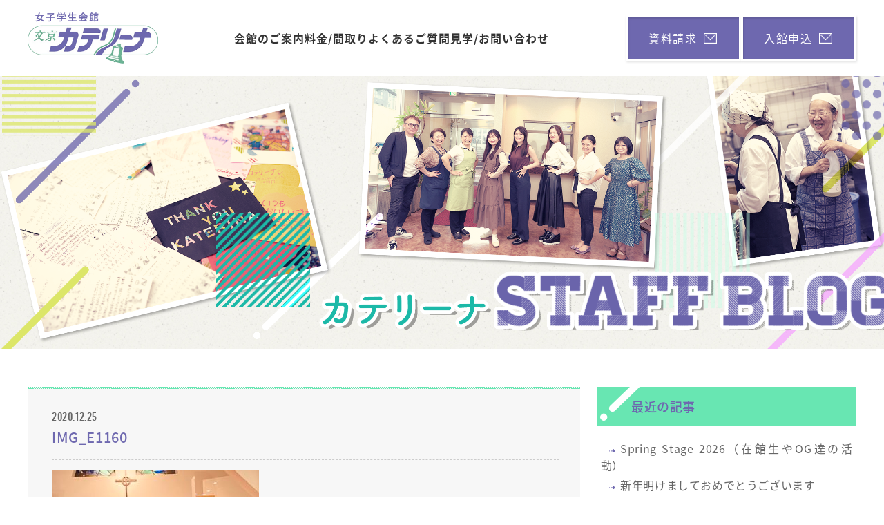

--- FILE ---
content_type: text/html; charset=UTF-8
request_url: https://www.katerina.gr.jp/blog/blog_director/%E3%83%9F%E3%83%8Bxmas%E4%BC%9A/attachment/img_e1160/
body_size: 5591
content:
<!doctype html>
<html>
<head>
<!-- Global site tag (gtag.js) - Google Analytics -->
<script async src="https://www.googletagmanager.com/gtag/js?id=G-XDTY881GV2"></script>
<script>
  window.dataLayer = window.dataLayer || [];
  function gtag(){dataLayer.push(arguments);}
  gtag('js', new Date());

  gtag('config', 'G-XDTY881GV2');
</script>
<meta charset="utf-8">
<meta http-equiv="X-UA-Compatible" content="IE=edge">
<meta name="viewport" content="width=device-width, initial-scale=1">
<title></title>

<!-- css -->
<link rel="stylesheet" href="https://www.katerina.gr.jp/wp-content/themes/katerina/css/base.css">
<link rel="stylesheet" href="https://use.fontawesome.com/releases/v5.3.1/css/all.css" integrity="sha384-mzrmE5qonljUremFsqc01SB46JvROS7bZs3IO2EmfFsd15uHvIt+Y8vEf7N7fWAU" crossorigin="anonymous">
<!-- /css -->

<!-- script -->
<script src="https://www.katerina.gr.jp/wp-content/themes/katerina/dist/jquery-3.3.1.min.js"></script>
<script src="https://www.katerina.gr.jp/wp-content/themes/katerina/dist/webfontloader.js"></script>
<script src="https://www.katerina.gr.jp/wp-content/themes/katerina/dist/jquery.easing.js"></script>
<script src="https://www.katerina.gr.jp/wp-content/themes/katerina/dist/jquery.matchHeight-min.js"></script>
<script src="https://www.katerina.gr.jp/wp-content/themes/katerina/dist/jquery.inview.min.js"></script>
<script src="https://www.katerina.gr.jp/wp-content/themes/katerina/js/main.js"></script>
<!-- /script -->

<link rel='dns-prefetch' href='//s.w.org' />
<link rel="alternate" type="application/rss+xml" title="文京カテリーナ &raquo; IMG_E1160 のコメントのフィード" href="https://www.katerina.gr.jp/blog/blog_director/%e3%83%9f%e3%83%8bxmas%e4%bc%9a/attachment/img_e1160/feed/" />
		<script type="text/javascript">
			window._wpemojiSettings = {"baseUrl":"https:\/\/s.w.org\/images\/core\/emoji\/11\/72x72\/","ext":".png","svgUrl":"https:\/\/s.w.org\/images\/core\/emoji\/11\/svg\/","svgExt":".svg","source":{"concatemoji":"https:\/\/www.katerina.gr.jp\/wp-includes\/js\/wp-emoji-release.min.js?ver=4.9.26"}};
			!function(e,a,t){var n,r,o,i=a.createElement("canvas"),p=i.getContext&&i.getContext("2d");function s(e,t){var a=String.fromCharCode;p.clearRect(0,0,i.width,i.height),p.fillText(a.apply(this,e),0,0);e=i.toDataURL();return p.clearRect(0,0,i.width,i.height),p.fillText(a.apply(this,t),0,0),e===i.toDataURL()}function c(e){var t=a.createElement("script");t.src=e,t.defer=t.type="text/javascript",a.getElementsByTagName("head")[0].appendChild(t)}for(o=Array("flag","emoji"),t.supports={everything:!0,everythingExceptFlag:!0},r=0;r<o.length;r++)t.supports[o[r]]=function(e){if(!p||!p.fillText)return!1;switch(p.textBaseline="top",p.font="600 32px Arial",e){case"flag":return s([55356,56826,55356,56819],[55356,56826,8203,55356,56819])?!1:!s([55356,57332,56128,56423,56128,56418,56128,56421,56128,56430,56128,56423,56128,56447],[55356,57332,8203,56128,56423,8203,56128,56418,8203,56128,56421,8203,56128,56430,8203,56128,56423,8203,56128,56447]);case"emoji":return!s([55358,56760,9792,65039],[55358,56760,8203,9792,65039])}return!1}(o[r]),t.supports.everything=t.supports.everything&&t.supports[o[r]],"flag"!==o[r]&&(t.supports.everythingExceptFlag=t.supports.everythingExceptFlag&&t.supports[o[r]]);t.supports.everythingExceptFlag=t.supports.everythingExceptFlag&&!t.supports.flag,t.DOMReady=!1,t.readyCallback=function(){t.DOMReady=!0},t.supports.everything||(n=function(){t.readyCallback()},a.addEventListener?(a.addEventListener("DOMContentLoaded",n,!1),e.addEventListener("load",n,!1)):(e.attachEvent("onload",n),a.attachEvent("onreadystatechange",function(){"complete"===a.readyState&&t.readyCallback()})),(n=t.source||{}).concatemoji?c(n.concatemoji):n.wpemoji&&n.twemoji&&(c(n.twemoji),c(n.wpemoji)))}(window,document,window._wpemojiSettings);
		</script>
		<style type="text/css">
img.wp-smiley,
img.emoji {
	display: inline !important;
	border: none !important;
	box-shadow: none !important;
	height: 1em !important;
	width: 1em !important;
	margin: 0 .07em !important;
	vertical-align: -0.1em !important;
	background: none !important;
	padding: 0 !important;
}
</style>
<link rel='https://api.w.org/' href='https://www.katerina.gr.jp/wp-json/' />
<link rel="EditURI" type="application/rsd+xml" title="RSD" href="https://www.katerina.gr.jp/xmlrpc.php?rsd" />
<link rel="wlwmanifest" type="application/wlwmanifest+xml" href="https://www.katerina.gr.jp/wp-includes/wlwmanifest.xml" /> 
<meta name="generator" content="WordPress 4.9.26" />
<link rel='shortlink' href='https://www.katerina.gr.jp/?p=1435' />
<link rel="alternate" type="application/json+oembed" href="https://www.katerina.gr.jp/wp-json/oembed/1.0/embed?url=https%3A%2F%2Fwww.katerina.gr.jp%2Fblog%2Fblog_director%2F%25e3%2583%259f%25e3%2583%258bxmas%25e4%25bc%259a%2Fattachment%2Fimg_e1160%2F" />
<link rel="alternate" type="text/xml+oembed" href="https://www.katerina.gr.jp/wp-json/oembed/1.0/embed?url=https%3A%2F%2Fwww.katerina.gr.jp%2Fblog%2Fblog_director%2F%25e3%2583%259f%25e3%2583%258bxmas%25e4%25bc%259a%2Fattachment%2Fimg_e1160%2F&#038;format=xml" />
</head>
<body class="event blog_index">

<!-- css -->
<link rel="stylesheet" href="https://www.katerina.gr.jp/wp-content/themes/katerina/css/inner.css">
<link rel="stylesheet" href="https://www.katerina.gr.jp/wp-content/themes/katerina/css/blog.css">
<!-- /css -->

<!-- js -->
<script src="https://www.katerina.gr.jp/wp-content/themes/katerina/dist/slick/slick.min.js"></script>
<!-- /js -->

<!-- css -->
<link rel="stylesheet" href="https://www.katerina.gr.jp/wp-content/themes/katerina/css/globalnavi.css?v=20240219">
<!-- /css -->

<!-- header -->
<header>
	<div class="header_inner">
		<h1><a href="https://www.katerina.gr.jp/"><img src="https://www.katerina.gr.jp/wp-content/themes/katerina/images/common/hd_logo_sp.png" alt="女子学生会館 文京カテリーナ"></a></h1>
		<nav class="nav_pc">
			<ul class="gNav">
				<li class="about"><a href="https://www.katerina.gr.jp/about/">会館のご案内</a></li>
				<li class="plan"><a href="https://www.katerina.gr.jp/plan/">料金/間取り</a></li>
				<li class="faq"><a href="https://www.katerina.gr.jp/faq/">よくあるご質問</a></li>
				<li class="contact_query"><a href="https://www.katerina.gr.jp/contact/query/">見学/お問い合わせ</a></li>
			</ul>
		</nav>

		<div class="nav_sp">
			<div class="header_spacer"></div>
			<div class="glovalNavi_block">
				<ul class="list">
					<li class="home"><a href="https://www.katerina.gr.jp/">HOME</i></a></li>
				</ul>
				<ul class="list">
					<li class="message">メッセージ</li>
					<li><a href="https://www.katerina.gr.jp/message/">館長ごあいさつ / 私達がサポートします</i></a></li>
					<li><a href="https://www.katerina.gr.jp/message/school/">出身校 / 主な在籍学校</i></a></li>
				</ul>
				<ul class="list">
					<li class="about">会館のご案内</li>
					<li><a href="https://www.katerina.gr.jp/about/">学生会館 / 文京カテリーナとは</a></li>
					<li><a href="https://www.katerina.gr.jp/about/structure/">施設紹介 / 各種サービス</a></li>
					<li><a href="https://www.katerina.gr.jp/about/security/">セキュリティ体制</a></li>
					<li><a href="https://www.katerina.gr.jp/about/map/">周辺マップ</a></li>
					<li><a href="https://www.katerina.gr.jp/about/traffic/">通学校案内 / 通学校までの所要時間</a></li>
					<li><a href="https://www.katerina.gr.jp/about/meal/">会館の食事管理について</a></li>
					<li><a href="https://www.katerina.gr.jp/about/schedule/">在館生の一日</a></li>
				</ul>
				<ul class="list">
					<li class="plan"><a href="https://www.katerina.gr.jp/plan/">料金・間取り</i></a></li>
				</ul>
				<ul class="list">
					<li class="news"><a href="https://www.katerina.gr.jp/news/">ニュースアーカイブ</i></a></li>
				</ul>
				<ul class="list">
					<li class="event">コンテンツ</li>
					<li><a href="https://www.katerina.gr.jp/event/">イベント紹介</i></a></li>
					<li><a href="https://www.katerina.gr.jp/blog/">スタッフブログ</i></a></li>
				</ul>
				<ul class="list">
					<li class="faq"><a href="https://www.katerina.gr.jp/faq/">よくあるご質問</i></a></li>
				</ul>
				<ul class="list">
					<li class="flow"><a href="https://www.katerina.gr.jp/flow/">入館までの流れ</i></a></li>
				</ul>
				<ul class="list">
					<li class="contact">お問い合わせ</li>
					<li><a href="https://www.katerina.gr.jp/contact/request/">資料請求フォーム</i></a></li>
					<li><a href="https://www.katerina.gr.jp/contact/query/">見学/お問い合わせフォーム</i></a></li>
					<li><a href="https://www.katerina.gr.jp/contact/regist/">入館申込フォーム</i></a></li>
				</ul>
				<ul class="list">
					<li class="sitemap"><a href="https://www.katerina.gr.jp/sitemap/">サイトマップ</i></a></li>
				</ul>
			</div>
		</div>

		<ul class="contact_btn">
			<li><a href="https://www.katerina.gr.jp/contact/request/">資料請求<i class="icon-mail"></i></a></li>
			<li><a href="https://www.katerina.gr.jp/contact/regist/">入館申込<i class="icon-mail"></i></a></li>
		</ul>
		<div class="hamburger_menu">
			<a class="menu-trigger" href="https://www.katerina.gr.jp/#">
				<span></span>
				<span></span>
				<span></span>
			</a>
		</div>
	</div>
</header>
<!-- /header -->
<!-- #mainVisual -->
<section id="mainVisual">
	<a href="https://www.katerina.gr.jp/blog/"><img src="https://www.katerina.gr.jp/wp-content/themes/katerina/images/blog/mainvisual.png" alt="カテリーナ スタッフブログ"></a>
</section>
<!-- /#mainVisual -->

<!-- #content -->
<section id="content">

	<div class="articles">
						<!-- .item -->
		<article class="item single">
			<p class="date">2020.12.25</p>
			<h2>IMG_E1160</h2>
			<div class="text">
								
				<p class="attachment"><a href='https://www.katerina.gr.jp/wp-content/uploads/2020/12/IMG_E1160.jpg'><img width="300" height="169" src="https://www.katerina.gr.jp/wp-content/uploads/2020/12/IMG_E1160-300x169.jpg" class="attachment-medium size-medium" alt="" srcset="https://www.katerina.gr.jp/wp-content/uploads/2020/12/IMG_E1160-300x169.jpg 300w, https://www.katerina.gr.jp/wp-content/uploads/2020/12/IMG_E1160-768x432.jpg 768w, https://www.katerina.gr.jp/wp-content/uploads/2020/12/IMG_E1160-1024x576.jpg 1024w" sizes="(max-width: 300px) 100vw, 300px" /></a></p>
			</div>
		</article>
		<!-- /.item -->
						<ul class="btn_back">
			<li><a href="https://www.katerina.gr.jp/blog/"><i class="icon-arrow2_l"></i>一覧へ戻る</a></li>
		</ul>
	</div>

	<div class="sidebar">
		<h2>最近の記事</h2>
		<ul>
				<li><i class="icon-arrow2"></i><a href="https://www.katerina.gr.jp/blog/blog_event/spring-stage-2026%ef%bc%88%e5%9c%a8%e9%a4%a8%e7%94%9f%e3%82%84og%e9%81%94%e3%81%ae%e6%b4%bb%e5%8b%95%ef%bc%89/">Spring Stage 2026（在館生やOG達の活動）</a></li>
				<li><i class="icon-arrow2"></i><a href="https://www.katerina.gr.jp/blog/blog_information/%e6%96%b0%e5%b9%b4%e6%98%8e%e3%81%91%e3%81%be%e3%81%97%e3%81%a6%e3%81%8a%e3%82%81%e3%81%a7%e3%81%a8%e3%81%86%e3%81%94%e3%81%96%e3%81%84%e3%81%be%e3%81%99/">新年明けましておめでとうございます</a></li>
				<li><i class="icon-arrow2"></i><a href="https://www.katerina.gr.jp/blog/blog_event/winter-stage%ef%bc%88%e5%9c%a8%e9%a4%a8%e7%94%9f%e3%82%84og%e9%81%94%e3%81%ae%e6%b4%bb%e5%8b%95%ef%bc%89/">Winter Stage（在館生やOG達の活動）</a></li>
				<li><i class="icon-arrow2"></i><a href="https://www.katerina.gr.jp/blog/blog_information/2026%e5%b9%b4%e5%ba%a6%e5%ae%a4%e6%96%99%e3%83%bb%e7%b6%ad%e6%8c%81%e7%ae%a1%e7%90%86%e8%b2%bb%e3%81%ae%e3%81%94%e6%a1%88%e5%86%85/">2026年度室料・維持管理費のご案内</a></li>
				<li><i class="icon-arrow2"></i><a href="https://www.katerina.gr.jp/blog/blog_information/%e9%96%80%e9%99%90%e5%88%b6%e5%ba%a6%e6%94%b9%e5%ae%9a/">門限制度改定</a></li>
				</ul>

		<h2>カテゴリー</h2>
		<ul>
		<li><i class="icon-arrow2"></i><a href="https://www.katerina.gr.jp/blog_staff/">スタッフブログ</a></li>
		<li><i class="icon-arrow2"></i><a href="https://www.katerina.gr.jp/blog_director/">館長ブログ</a></li>
		<li><i class="icon-arrow2"></i><a href="https://www.katerina.gr.jp/blog_information/">インフォメーション</a></li>
		<li><i class="icon-arrow2"></i><a href="https://www.katerina.gr.jp/blog_event/">イベント</a></li>
		</ul>	

		<h2>アーカイブ</h2>
		<ul>
			<li><i class="icon-arrow2"></i><a href='https://www.katerina.gr.jp/2026/01/'>2026年1月</a></li>
	<li><i class="icon-arrow2"></i><a href='https://www.katerina.gr.jp/2025/11/'>2025年11月</a></li>
	<li><i class="icon-arrow2"></i><a href='https://www.katerina.gr.jp/2025/10/'>2025年10月</a></li>
	<li><i class="icon-arrow2"></i><a href='https://www.katerina.gr.jp/2025/09/'>2025年9月</a></li>
	<li><i class="icon-arrow2"></i><a href='https://www.katerina.gr.jp/2025/08/'>2025年8月</a></li>
	<li><i class="icon-arrow2"></i><a href='https://www.katerina.gr.jp/2025/04/'>2025年4月</a></li>
	<li><i class="icon-arrow2"></i><a href='https://www.katerina.gr.jp/2025/03/'>2025年3月</a></li>
	<li><i class="icon-arrow2"></i><a href='https://www.katerina.gr.jp/2025/01/'>2025年1月</a></li>
	<li><i class="icon-arrow2"></i><a href='https://www.katerina.gr.jp/2024/12/'>2024年12月</a></li>
	<li><i class="icon-arrow2"></i><a href='https://www.katerina.gr.jp/2024/11/'>2024年11月</a></li>
	<li><i class="icon-arrow2"></i><a href='https://www.katerina.gr.jp/2024/09/'>2024年9月</a></li>
	<li><i class="icon-arrow2"></i><a href='https://www.katerina.gr.jp/2024/08/'>2024年8月</a></li>
	<li><i class="icon-arrow2"></i><a href='https://www.katerina.gr.jp/2024/07/'>2024年7月</a></li>
	<li><i class="icon-arrow2"></i><a href='https://www.katerina.gr.jp/2024/04/'>2024年4月</a></li>
	<li><i class="icon-arrow2"></i><a href='https://www.katerina.gr.jp/2024/03/'>2024年3月</a></li>
	<li><i class="icon-arrow2"></i><a href='https://www.katerina.gr.jp/2024/02/'>2024年2月</a></li>
	<li><i class="icon-arrow2"></i><a href='https://www.katerina.gr.jp/2024/01/'>2024年1月</a></li>
	<li><i class="icon-arrow2"></i><a href='https://www.katerina.gr.jp/2023/12/'>2023年12月</a></li>
	<li><i class="icon-arrow2"></i><a href='https://www.katerina.gr.jp/2023/11/'>2023年11月</a></li>
	<li><i class="icon-arrow2"></i><a href='https://www.katerina.gr.jp/2023/10/'>2023年10月</a></li>
	<li><i class="icon-arrow2"></i><a href='https://www.katerina.gr.jp/2023/09/'>2023年9月</a></li>
	<li><i class="icon-arrow2"></i><a href='https://www.katerina.gr.jp/2023/08/'>2023年8月</a></li>
	<li><i class="icon-arrow2"></i><a href='https://www.katerina.gr.jp/2023/07/'>2023年7月</a></li>
	<li><i class="icon-arrow2"></i><a href='https://www.katerina.gr.jp/2023/06/'>2023年6月</a></li>
	<li><i class="icon-arrow2"></i><a href='https://www.katerina.gr.jp/2023/04/'>2023年4月</a></li>
	<li><i class="icon-arrow2"></i><a href='https://www.katerina.gr.jp/2023/03/'>2023年3月</a></li>
	<li><i class="icon-arrow2"></i><a href='https://www.katerina.gr.jp/2023/01/'>2023年1月</a></li>
	<li><i class="icon-arrow2"></i><a href='https://www.katerina.gr.jp/2022/12/'>2022年12月</a></li>
	<li><i class="icon-arrow2"></i><a href='https://www.katerina.gr.jp/2022/11/'>2022年11月</a></li>
	<li><i class="icon-arrow2"></i><a href='https://www.katerina.gr.jp/2022/10/'>2022年10月</a></li>
	<li><i class="icon-arrow2"></i><a href='https://www.katerina.gr.jp/2022/09/'>2022年9月</a></li>
	<li><i class="icon-arrow2"></i><a href='https://www.katerina.gr.jp/2022/08/'>2022年8月</a></li>
	<li><i class="icon-arrow2"></i><a href='https://www.katerina.gr.jp/2022/07/'>2022年7月</a></li>
	<li><i class="icon-arrow2"></i><a href='https://www.katerina.gr.jp/2022/06/'>2022年6月</a></li>
	<li><i class="icon-arrow2"></i><a href='https://www.katerina.gr.jp/2022/05/'>2022年5月</a></li>
	<li><i class="icon-arrow2"></i><a href='https://www.katerina.gr.jp/2022/04/'>2022年4月</a></li>
	<li><i class="icon-arrow2"></i><a href='https://www.katerina.gr.jp/2022/03/'>2022年3月</a></li>
	<li><i class="icon-arrow2"></i><a href='https://www.katerina.gr.jp/2022/02/'>2022年2月</a></li>
	<li><i class="icon-arrow2"></i><a href='https://www.katerina.gr.jp/2022/01/'>2022年1月</a></li>
	<li><i class="icon-arrow2"></i><a href='https://www.katerina.gr.jp/2021/12/'>2021年12月</a></li>
	<li><i class="icon-arrow2"></i><a href='https://www.katerina.gr.jp/2021/11/'>2021年11月</a></li>
	<li><i class="icon-arrow2"></i><a href='https://www.katerina.gr.jp/2021/10/'>2021年10月</a></li>
	<li><i class="icon-arrow2"></i><a href='https://www.katerina.gr.jp/2021/09/'>2021年9月</a></li>
	<li><i class="icon-arrow2"></i><a href='https://www.katerina.gr.jp/2021/08/'>2021年8月</a></li>
	<li><i class="icon-arrow2"></i><a href='https://www.katerina.gr.jp/2021/07/'>2021年7月</a></li>
	<li><i class="icon-arrow2"></i><a href='https://www.katerina.gr.jp/2021/06/'>2021年6月</a></li>
	<li><i class="icon-arrow2"></i><a href='https://www.katerina.gr.jp/2021/05/'>2021年5月</a></li>
	<li><i class="icon-arrow2"></i><a href='https://www.katerina.gr.jp/2021/04/'>2021年4月</a></li>
	<li><i class="icon-arrow2"></i><a href='https://www.katerina.gr.jp/2021/03/'>2021年3月</a></li>
	<li><i class="icon-arrow2"></i><a href='https://www.katerina.gr.jp/2021/02/'>2021年2月</a></li>
	<li><i class="icon-arrow2"></i><a href='https://www.katerina.gr.jp/2021/01/'>2021年1月</a></li>
	<li><i class="icon-arrow2"></i><a href='https://www.katerina.gr.jp/2020/12/'>2020年12月</a></li>
	<li><i class="icon-arrow2"></i><a href='https://www.katerina.gr.jp/2020/11/'>2020年11月</a></li>
	<li><i class="icon-arrow2"></i><a href='https://www.katerina.gr.jp/2020/10/'>2020年10月</a></li>
	<li><i class="icon-arrow2"></i><a href='https://www.katerina.gr.jp/2020/09/'>2020年9月</a></li>
	<li><i class="icon-arrow2"></i><a href='https://www.katerina.gr.jp/2020/07/'>2020年7月</a></li>
	<li><i class="icon-arrow2"></i><a href='https://www.katerina.gr.jp/2020/06/'>2020年6月</a></li>
	<li><i class="icon-arrow2"></i><a href='https://www.katerina.gr.jp/2020/05/'>2020年5月</a></li>
	<li><i class="icon-arrow2"></i><a href='https://www.katerina.gr.jp/2020/04/'>2020年4月</a></li>
	<li><i class="icon-arrow2"></i><a href='https://www.katerina.gr.jp/2020/03/'>2020年3月</a></li>
	<li><i class="icon-arrow2"></i><a href='https://www.katerina.gr.jp/2020/02/'>2020年2月</a></li>
	<li><i class="icon-arrow2"></i><a href='https://www.katerina.gr.jp/2019/12/'>2019年12月</a></li>
	<li><i class="icon-arrow2"></i><a href='https://www.katerina.gr.jp/2019/11/'>2019年11月</a></li>
	<li><i class="icon-arrow2"></i><a href='https://www.katerina.gr.jp/2019/10/'>2019年10月</a></li>
	<li><i class="icon-arrow2"></i><a href='https://www.katerina.gr.jp/2019/09/'>2019年9月</a></li>
	<li><i class="icon-arrow2"></i><a href='https://www.katerina.gr.jp/2019/08/'>2019年8月</a></li>
	<li><i class="icon-arrow2"></i><a href='https://www.katerina.gr.jp/2019/07/'>2019年7月</a></li>
	<li><i class="icon-arrow2"></i><a href='https://www.katerina.gr.jp/2019/06/'>2019年6月</a></li>
	<li><i class="icon-arrow2"></i><a href='https://www.katerina.gr.jp/2019/05/'>2019年5月</a></li>
	<li><i class="icon-arrow2"></i><a href='https://www.katerina.gr.jp/2019/04/'>2019年4月</a></li>
	<li><i class="icon-arrow2"></i><a href='https://www.katerina.gr.jp/2019/03/'>2019年3月</a></li>
	<li><i class="icon-arrow2"></i><a href='https://www.katerina.gr.jp/2019/02/'>2019年2月</a></li>
	<li><i class="icon-arrow2"></i><a href='https://www.katerina.gr.jp/2019/01/'>2019年1月</a></li>
	<li><i class="icon-arrow2"></i><a href='https://www.katerina.gr.jp/2018/12/'>2018年12月</a></li>
	<li><i class="icon-arrow2"></i><a href='https://www.katerina.gr.jp/2018/11/'>2018年11月</a></li>
	<li><i class="icon-arrow2"></i><a href='https://www.katerina.gr.jp/2018/10/'>2018年10月</a></li>
		</ul>
	</div>

</section>
<!-- /#content -->


<!-- css -->
<link rel="stylesheet" href="https://www.katerina.gr.jp/wp-content/themes/katerina/css/footer.css">
<!-- /css -->

<footer>
	<nav>
		<div class="inner">
			<div class="col">
				<h2>MESSAGE</h2>
				<ul>
					<li><a href="https://www.katerina.gr.jp/message/">館長ごあいさつ / 私達がサポートします</a></li>
					<li><a href="https://www.katerina.gr.jp/message/school/">出身校 / 主な在籍学校</a></li>
				</ul>
			</div>
			<div class="col">
				<h2>ABOUT</h2>
				<ul>
					<li><a href="https://www.katerina.gr.jp/about/">学生会館 / 文京カテリーナとは</a></li>
					<li><a href="https://www.katerina.gr.jp/about/structure/">施設紹介 / 各種サービス</a></li>
					<li><a href="https://www.katerina.gr.jp/about/security/">セキュリティ体制</a></li>
					<li><a href="https://www.katerina.gr.jp/about/map/">周辺マップ</a></li>
					<li><a href="https://www.katerina.gr.jp/about/traffic/">通学校案内 / 通学校までの所要時間</a></li>
					<li><a href="https://www.katerina.gr.jp/about/meal/">会館の食事管理について</a></li>
					<li><a href="https://www.katerina.gr.jp/about/schedule/">在館生の一日</a></li>
				</ul>
			</div>
			<div class="col">
				<h2>PRICE / PLAN</h2>
				<ul class="plan">
					<li><a href="https://www.katerina.gr.jp/plan/">間取りごとの料金</a></li>
				</ul>
				<h2>NEWS &amp; TOPICS</h2>
				<ul>
					<li><a href="https://www.katerina.gr.jp/news/">ニュースアーカイブ</a></li>
				</ul>
			</div>
			<div class="col">
				<h2>CONTENTS</h2>
				<ul class="event">
					<li><a href="https://www.katerina.gr.jp/event/">イベント紹介</a></li>
					<li><a href="https://www.katerina.gr.jp/blog/">スタッフブログ</a></li>
				</ul>
				<ul>
					<li><a href="https://www.katerina.gr.jp/sitemap/">サイトマップ</a></li>
				</ul>
			</div>
		</div>
		<div class="inner">	
			<div class="col">
				<ul>
					<li><a href="https://www.katerina.gr.jp/faq/">よくあるご質問</a></li>
				</ul>
			</div>
			<div class="col">
				<ul>
					<li><a href="https://www.katerina.gr.jp/flow/">入館までの流れ</a></li>
				</ul>
			</div>
			<div class="col">
				<ul>
					<li><a href="https://www.katerina.gr.jp/contact/request">資料請求・お問い合わせ</a></li>
				</ul>
			</div>
			<div class="col">
				<ul>
					<li><a href="https://www.katerina.gr.jp/contact/regist/">入館申込フォーム</a></li>
				</ul>
			</div>
		</div>
	</nav>
	<div class="info">
		<p class="katerina"><a href="https://www.katerina.gr.jp/">文京カテリーナ</a></p>
		<p class="address">〒112-0011 東京都文京区千石2-30-12<br class="hidden_pc">　TEL. 03-3942-2291　FAX. 03-3945-2281<br>Copyright &copy; Bunkyo Katerina. All rights reserved.</p>
	</div>
	<div class="pagetop hide">
		<div class="pagetop_block">
			<a href="#" class="pagetopBtn"><img src="https://www.katerina.gr.jp/wp-content/themes/katerina/images/common/btn_pagetop.png" alt="PAGE TOP"></a>
		</div>
	</div>
</footer>
<!-- /footer -->

<script type='text/javascript' src='https://www.katerina.gr.jp/wp-includes/js/wp-embed.min.js?ver=4.9.26'></script>
</body>
</html>

--- FILE ---
content_type: text/css
request_url: https://www.katerina.gr.jp/wp-content/themes/katerina/css/base.css
body_size: 2260
content:
@charset "UTF-8";
html, body, div, span, applet, object, iframe,
h1, h2, h3, h4, h5, h6, p, blockquote, pre,
a, abbr, acronym, address, big, cite, code,
del, dfn, em, img, ins, kbd, q, s, samp,
small, strike, strong, sub, sup, tt, var,
b, u, i, center,
dl, dt, dd, ol, ul, li,
fieldset, form, label, legend,
table, caption, tbody, tfoot, thead, tr, th, td,
article, aside, canvas, details, embed,
figure, figcaption, footer, header, hgroup,
menu, nav, output, ruby, section, summary,
time, mark, audio, video {
  margin: 0;
  padding: 0;
  border: 0;
  font: inherit;
  font-size: 100%;
  vertical-align: baseline;
}

html {
  line-height: 1;
}

ol, ul {
  list-style: none;
}

table {
  border-collapse: collapse;
  border-spacing: 0;
}

caption, th, td {
  text-align: left;
  font-weight: normal;
  vertical-align: middle;
}

q, blockquote {
  quotes: none;
}
q:before, q:after, blockquote:before, blockquote:after {
  content: "";
  content: none;
}

a img {
  border: none;
}

article, aside, details, figcaption, figure, footer, header, hgroup, main, menu, nav, section, summary {
  display: block;
}

/*--------------------------------------
	 common
---------------------------------------*/
html {
  height: 100%;
  font-size: 10px;
  line-height: 1.5;
  letter-spacing: 0.06em;
}

body {
  display: flex;
  width: 100%;
  color: #666;
  font-family: "Noto Sans Japanese", "メイリオ", sans-serif;
  font-weight: 400;
  text-align: justify;
  -webkit-text-size-adjust: 100%;
  min-height: 100vh;
  flex-direction: column;
  background-color: #fff;
  position: relative;
  -webkit-font-smoothing: antialiased;
}

a {
  color: #666;
  text-decoration: none;
  transition: color 0.5s ease;
  backface-visibility: hidden;
  -webkit-tap-highlight-color: transparent;
}
a span.ph {
  display: block;
  overflow: hidden;
}
a span.ph img {
  transition: transform 0.5s ease;
}
a.hover {
  color: #666;
  text-decoration: none;
}

.textlink {
  font-size: 1.6rem;
}
.textlink i.icon-arrow2 {
  font-size: 0.5em;
  margin: 0 5px 0 0 !important;
  padding-top: 12px;
  color: #6e68af;
}
.textlink a {
  color: #000;
  line-height: 1;
  display: inline-block;
  position: relative;
  padding-bottom: 5px;
  border-bottom: 1px dotted;
  transition: all 0.4s ease;
  font-weight: 500;
}
.textlink a .far {
  font-size: 0.8em;
  padding-left: 5px;
}
.textlink a.hover {
  color: #6e68af;
  border-bottom: 1px dotted #6e68af;
}

input[type="image"] {
  -webkit-tap-highlight-color: transparent;
}

img {
  vertical-align: middle;
}

* {
  box-sizing: border-box;
}

input, textarea, select, button {
  color: inherit;
  font-size: inherit;
  font-family: inherit;
  border-radius: 0;
  appearance: none;
  -webkit-appearance: none;
  -moz-appearance: none;
}
@media only screen and (max-width: 768px) {
  input, textarea, select, button {
    font-size: 1.6rem;
  }
}

input[type="button"], [type="image"], input[type="submit"], button {
  cursor: pointer;
}

button[disabled],
html input[disabled] {
  cursor: default;
}

button::-moz-focus-inner,
input::-moz-focus-inner {
  padding: 0;
  border: 0;
}

input {
  line-height: normal;
}

input[type="checkbox"],
input[type="radio"] {
  box-sizing: border-box;
  padding: 0;
}

input[type="number"]::-webkit-inner-spin-button,
input[type="number"]::-webkit-outer-spin-button {
  height: auto;
}

strong {
  font-weight: bold;
}

/*--------------------------------------
	 general class
---------------------------------------*/
.clearfix:after {
  content: "";
  display: block;
  clear: both;
}

.inline-block {
  display: inline-block;
}

.text-center {
  text-align: center;
}

.text-right {
  text-align: right;
}

article {
  font-size: 1.6rem;
}

.fadein {
  opacity: 0;
  transform: translate(0, 50px);
  transition: transform 500ms cubic-bezier(0.23, 1, 0.32, 1), opacity 500ms cubic-bezier(0.23, 1, 0.32, 1);
}
.fadein.scrollin {
  opacity: 1;
  transform: translate(0, 0);
}

@media only screen and (max-width: 767px) {
  .hidden_sp {
    display: none !important;
  }
}
@media print, screen and (min-width: 768px) {
  .hidden_pc {
    display: none !important;
  }
}
/*--------------------------------------
	 icon
---------------------------------------*/
.icon-arrow1, .icon-arrow1_l, .icon-arrow2, .icon-arrow2_l {
  font-size: 1rem;
  position: relative;
  left: 0;
  transform: scale(0.8);
  transition: left 0.5s cubic-bezier(0.23, 1, 0.32, 1);
  display: inline-block;
}

.icon-arrow1, .icon-arrow1_l {
  transform-origin: right center;
}
@media (max-width: 767px) {
  .icon-arrow1, .icon-arrow1_l {
    margin-right: 0.8rem;
  }
}
@media (min-width: 768px) {
  .icon-arrow1, .icon-arrow1_l {
    margin-right: 1.2rem;
  }
}

.icon-arrow2, .icon-arrow2_l {
  transform-origin: left center;
}
@media (max-width: 767px) {
  .icon-arrow2, .icon-arrow2_l {
    margin-left: 0.8rem;
  }
}
@media (min-width: 768px) {
  .icon-arrow2, .icon-arrow2_l {
    margin-left: 1.2rem;
  }
}

a.hover .icon-arrow1 {
  left: -0.3rem;
}

a.hover .icon-arrow1_l {
  left: -0.5rem;
}

a.hover .icon-arrow2 {
  left: 0.3rem;
}

a.hover .icon-arrow2_l {
  left: -0.2rem;
}

.current a.hover .icon-arrow2 {
  left: 0 !important;
}

.icon-open_window {
  font-size: 1rem;
  display: inline-block;
}
@media (max-width: 767px) {
  .icon-open_window {
    margin-left: 1rem;
    transform: scale(0.8);
    transform-origin: left center;
  }
}
@media (min-width: 768px) {
  .icon-open_window {
    margin-left: 1rem;
  }
}

/*--------------------------------------
	 general margin
---------------------------------------*/
.mb10px {
  margin-bottom: 10px !important;
}

.mb15px {
  margin-bottom: 15px !important;
}

.mb20px {
  margin-bottom: 20px !important;
}

.mb25px {
  margin-bottom: 25px !important;
}

.mb30px {
  margin-bottom: 30px !important;
}

.mb35px {
  margin-bottom: 35px !important;
}

.mb40px {
  margin-bottom: 40px !important;
}

.mb45px {
  margin-bottom: 45px !important;
}

.mb50px {
  margin-bottom: 50px !important;
}

.mb55px {
  margin-bottom: 55px !important;
}

.mb60px {
  margin-bottom: 60px !important;
}

.mb65px {
  margin-bottom: 65px !important;
}

.mb70px {
  margin-bottom: 70px !important;
}

.mb10px_sp50p {
  margin-bottom: 10px !important;
}
@media (max-width: 767px) {
  .mb10px_sp50p {
    margin-bottom: 5px !important;
  }
}

.mb16px_sp50p {
  margin-bottom: 16px !important;
}
@media (max-width: 767px) {
  .mb16px_sp50p {
    margin-bottom: 8px !important;
  }
}

.mb20px_sp50p {
  margin-bottom: 20px !important;
}
@media (max-width: 767px) {
  .mb20px_sp50p {
    margin-bottom: 10px !important;
  }
}

.mb30px_sp50p {
  margin-bottom: 30px !important;
}
@media (max-width: 767px) {
  .mb30px_sp50p {
    margin-bottom: 15px !important;
  }
}

.mb40px_sp50p {
  margin-bottom: 40px !important;
}
@media (max-width: 767px) {
  .mb40px_sp50p {
    margin-bottom: 20px !important;
  }
}

.mb50px_sp50p {
  margin-bottom: 50px !important;
}
@media (max-width: 767px) {
  .mb50px_sp50p {
    margin-bottom: 25px !important;
  }
}

.mb60px_sp50p {
  margin-bottom: 60px !important;
}
@media (max-width: 767px) {
  .mb60px_sp50p {
    margin-bottom: 30px !important;
  }
}

.mb70px_sp50p {
  margin-bottom: 70px !important;
}
@media (max-width: 767px) {
  .mb70px_sp50p {
    margin-bottom: 35px !important;
  }
}

.mb80px_sp50p {
  margin-bottom: 80px !important;
}
@media (max-width: 767px) {
  .mb80px_sp50p {
    margin-bottom: 40px !important;
  }
}

.mb90px_sp50p {
  margin-bottom: 90px !important;
}
@media (max-width: 767px) {
  .mb90px_sp50p {
    margin-bottom: 45px !important;
  }
}

.mb100px_sp50p {
  margin-bottom: 100px !important;
}
@media (max-width: 767px) {
  .mb100px_sp50p {
    margin-bottom: 50px !important;
  }
}


--- FILE ---
content_type: text/css
request_url: https://www.katerina.gr.jp/wp-content/themes/katerina/css/blog.css
body_size: 1590
content:
.blog_index #mainVisual {
  background: url("../images/common/bg7.jpg") repeat;
  background-size: 128px;
  padding: 0;
  margin-top: 70px;
  text-align: center;
  overflow: hidden;
}
.blog_index #mainVisual img {
  max-width: calc(100% - 24px);
}
@media only screen and (min-width: 480px) {
  .blog_index #mainVisual {
    margin-top: 80px;
  }
}
@media only screen and (min-width: 768px) {
  .blog_index #mainVisual {
    margin-top: 110px;
  }
}
@media only screen and (min-width: 1200px) {
  .blog_index #mainVisual img {
    max-width: 1366px;
  }
}

#content {
  display: flex;
  flex-wrap: wrap;
  justify-content: space-between;
}
#content .articles {
  width: 100%;
}
@media only screen and (min-width: 860px) {
  #content .articles {
    width: 70%;
  }
}
@media only screen and (min-width: 1200px) {
  #content .articles {
    width: 800px;
  }
}
#content .articles .item {
  width: 100%;
  background: #f7f7f7 url("../images/common/bg6.png") left top repeat-x;
  background-size: 3px;
  padding: 20px 15px 20px 15px;
  margin-bottom: 25px;
}
@media only screen and (min-width: 768px) {
  #content .articles .item {
    padding: 35px 30px 40px 35px;
    margin-bottom: 50px;
  }
}
#content .articles .item .date {
  font-family: Oswald;
  font-weight: 400;
  font-size: 1.2rem;
}
@media only screen and (min-width: 768px) {
  #content .articles .item .date {
    font-size: 1.4rem;
  }
}
#content .articles .item h2 {
  color: #6e68af;
  border-bottom: 1px dashed #ccc;
  padding: 0 0 10px 0;
  margin: 0 auto 10px auto;
  font-size: 1.6rem;
  font-weight: 500;
  line-height: 1.7;
}
@media only screen and (min-width: 768px) {
  #content .articles .item h2 {
    padding: 0 0 15px 0;
    margin: 0 auto 15px auto;
    font-size: 2rem;
  }
}
#content .articles .item h2 a {
  color: #6e68af;
}
#content .articles .item .text {
  line-height: 2;
  font-size: 1.4rem;
}
@media only screen and (min-width: 768px) {
  #content .articles .item .text {
    font-size: 1.6rem;
  }
}
#content .articles .item .text p {
  margin-bottom: 15px;
}
@media only screen and (min-width: 768px) {
  #content .articles .item .text p {
    margin-bottom: 25px;
  }
}
#content .articles .item .text p.eyecatch_img {
  float: left;
  text-align: center;
}
#content .articles .item .text p.eyecatch_img img {
  max-width: 100%;
  height: auto;
}
#content .articles .item .text p.eyecatch_img.cat {
  float: left;
  padding-right: 20px;
  margin-bottom: 10px;
  max-width: 40%;
}
#content .articles .item .text p.eyecatch_img.cat img {
  width: 100%;
  height: auto;
}
#content .articles .item .text ul.more {
  text-align: right;
  margin-top: 20px;
}
#content .articles .item .text ul.more li {
  display: inline-block;
  width: 130px;
}
@media (min-width: 768px) {
  #content .articles .item .text ul.more li {
    width: 151px;
  }
}
#content .articles .item .text ul.more li a {
  display: block;
  padding: 10px 7px 10px 0;
  color: #fff;
  position: relative;
  font-size: 1.4rem;
  font-weight: 500;
  text-align: center;
  line-height: 1;
  background: #6e68af;
  -moz-box-shadow: 0 2px 3px rgba(0, 0, 0, 0.2);
  -webkit-box-shadow: 0 2px 3px rgba(0, 0, 0, 0.2);
  box-shadow: 0 2px 3px rgba(0, 0, 0, 0.2);
}
@media (min-width: 768px) {
  #content .articles .item .text ul.more li a {
    padding: 15px 10px 15px 0;
  }
}
@media (min-width: 1200px) {
  #content .articles .item .text ul.more li a {
    font-size: 1.6rem;
  }
}
#content .articles .item .text ul.more li a i {
  position: absolute;
  top: 50%;
  right: 10px;
  transform: translate(0, -50%);
  font-size: 0.6rem;
  text-align: right;
}
#content .articles .item .text ul.more li a.hover {
  background: rgba(110, 104, 175, 0.8);
  transition: all 0.3s ease;
}
#content .articles .item.single .text p:last-child {
  margin-bottom: 0;
}
#content .articles .pagination {
  position: relative;
  font-size: 1.4rem;
  text-align: center;
  font-family: Oswald;
  line-height: 1;
}
@media only screen and (max-width: 480px) {
  #content .articles .pagination {
    font-size: 1.2rem;
    line-height: 1.2rem;
  }
}
#content .articles .pagination .pagination-box {
  display: inline-block;
}
#content .articles .pagination span, #content .articles .pagination a {
  display: block;
  float: left;
  margin: 2px 5px 2px 0;
  padding: 10px 14px 8px 14px;
  text-decoration: none;
  width: auto;
  color: #6e68af;
  border: 1px solid #6e68af;
  font-weight: 400;
}
#content .articles .pagination span.page-of, #content .articles .pagination a.page-of {
  background: none;
  border: none;
  color: #666;
  font-weight: 300;
}
@media only screen and (max-width: 480px) {
  #content .articles .pagination span, #content .articles .pagination a {
    padding: 7px 10px 7px 10px;
  }
}
#content .articles .pagination a.hover {
  background: #68e6b2;
}
#content .articles .pagination .current {
  background: #6e68af;
  color: #fff;
}
@media only screen and (max-width: 480px) {
  #content .articles .pagination .current {
    padding: 7px 10px 7px 10px;
  }
}
#content .sidebar {
  width: 100%;
  margin-top: 25px;
}
@media only screen and (min-width: 768px) {
  #content .sidebar {
    margin-top: 50px;
  }
}
@media only screen and (min-width: 860px) {
  #content .sidebar {
    margin-top: 0;
    width: 29%;
  }
}
@media only screen and (min-width: 1200px) {
  #content .sidebar {
    width: 376px;
  }
}
#content .sidebar h2 {
  background: #68e6b2 url("../images/blog/bg_sidebar.png") 5px top no-repeat;
  background-size: 61px;
  font-size: 1.6rem;
  font-weight: 500;
  color: #6e68af;
  padding: 10px 20px 10px 50px;
  margin-bottom: 15px;
}
@media only screen and (min-width: 768px) {
  #content .sidebar h2 {
    font-size: 1.8rem;
    margin-bottom: 20px;
    padding: 15px 20px 15px 50px;
  }
}
#content .sidebar ul {
  margin-bottom: 50px;
  font-size: 1.4rem;
  width: 97%;
  margin: 0 auto 25px auto;
}
@media only screen and (min-width: 768px) {
  #content .sidebar ul {
    margin: 0 auto 50px auto;
    font-size: 1.6rem;
  }
}
#content .sidebar ul li {
  margin-bottom: 5px;
}
#content .sidebar ul i {
  color: #6e68af;
  padding-right: 5px;
  font-size: 0.6rem;
}
#content .sidebar ul a.hover {
  color: #6e68af;
}
#content .sidebar ul:last-child {
  margin-bottom: 0;
}


--- FILE ---
content_type: text/css
request_url: https://www.katerina.gr.jp/wp-content/themes/katerina/css/footer.css
body_size: 1155
content:
footer {
  margin-top: auto;
  width: 100%;
}
footer nav {
  width: 100%;
  background: url("../images/common/bg2.jpg");
  background-size: 1024px;
  padding-top: 50px;
}
@media (max-width: 767px) {
  footer nav {
    display: none;
  }
}
footer nav .inner {
  position: relative;
  width: calc(100% - 24px);
  max-width: 1200px;
  margin: 0 auto;
  display: flex;
  flex-wrap: nowrap;
  justify-content: space-between;
}
footer nav .inner:first-child {
  border-bottom: 1px solid #ccc;
  padding-bottom: 33px;
}
footer nav .inner:first-child ul {
  font-size: 1.4rem;
  line-height: 1;
}
@media (max-width: 1199px) {
  footer nav .inner:first-child ul {
    font-size: 1.2rem;
    letter-spacing: 0;
  }
}
footer nav .inner:first-child ul.plan {
  margin-bottom: 38px;
}
footer nav .inner:first-child ul.event {
  margin-bottom: 54px;
}
footer nav .inner:first-child ul li {
  margin-bottom: 16px;
}
footer nav .inner:first-child ul li:last-child {
  margin-bottom: 0;
}
footer nav .inner:first-child ul li a {
  color: #333;
}
footer nav .inner:first-child ul li a:hover {
  color: #666;
}
footer nav .inner:last-child {
  border-top: 1px solid #fff;
  padding-top: 33px;
  padding-bottom: 50px;
}
footer nav .inner:last-child ul {
  font-weight: bold;
  font-size: 1.6rem;
}
@media (max-width: 1199px) {
  footer nav .inner:last-child ul {
    font-size: 1.4rem;
  }
}
footer nav .inner:last-child ul a {
  color: #6e68af;
}
footer nav .inner:last-child ul a:hover {
  color: rgba(110, 104, 175, 0.7);
}
footer nav .inner .col {
  width: 25%;
  padding-right: 20px;
}
footer nav .inner .col:last-child {
  padding-right: 0;
}
footer nav .inner .col h2 {
  color: #6e68af;
  font-family: Oswald;
  font-weight: 300;
  font-size: 2.1rem;
  line-height: 1;
  margin-bottom: 30px;
}
@media (max-width: 1199px) {
  footer nav .inner .col h2 {
    font-size: 1.8rem;
  }
}
footer .info {
  max-width: 1200px;
  margin: 0 auto 20px auto;
  padding: 20px 0 0 0;
  display: flex;
  flex-wrap: nowrap;
  justify-content: space-between;
  border-top: 1px solid #dadada;
}
@media (min-width: 768px) {
  footer .info {
    margin: 25px auto;
    padding: 0 0 0 0;
    border-top: none;
  }
}
@media (max-width: 1199px) {
  footer .info {
    flex-wrap: wrap;
    text-align: center;
  }
}
footer .info p.katerina {
  color: #6e68af;
  font-size: 1.6rem;
}
@media (max-width: 1199px) {
  footer .info p.katerina {
    width: 100%;
    font-size: 1.2rem;
  }
}
footer .info p.katerina a {
  font-weight: bold;
  font-size: 2.7rem;
  color: #6e68af;
}
@media (max-width: 1199px) {
  footer .info p.katerina a {
    font-size: 2rem;
  }
}
footer .info p.address {
  font-size: 1.4rem;
  text-align: right;
  line-height: 1.5;
}
@media (max-width: 1199px) {
  footer .info p.address {
    width: 100%;
    font-size: 1.2rem;
    text-align: center;
    margin-top: 10px;
  }
}
footer .pagetop {
  width: 100%;
  height: 0;
  position: fixed;
  bottom: 0;
  left: 0;
  z-index: 10;
  transform: translate3d(0, 0, 0);
  transition: opacity 0.5s cubic-bezier(0.23, 1, 0.32, 1);
}
footer .pagetop.hide {
  opacity: 0;
}
footer .pagetop .pagetop_block {
  margin: 0 auto;
  position: relative;
}
@media screen and (max-width: 767px) {
  footer .pagetop .pagetop_block {
    width: calc(100% - 24px);
  }
}
@media print, screen and (min-width: 768px) {
  footer .pagetop .pagetop_block {
    width: calc(100% - 24px);
    max-width: 1248px;
  }
}
footer .pagetop .pagetop_block .pagetopBtn {
  display: block;
  position: absolute;
  right: 0;
  bottom: 22px;
}
@media print, screen and (min-width: 768px) {
  footer .pagetop .pagetop_block .pagetopBtn {
    bottom: 30px;
  }
}
@media print, screen and (min-width: 1200px) {
  footer .pagetop .pagetop_block .pagetopBtn {
    bottom: 40px;
  }
}
footer .pagetop .pagetop_block .pagetopBtn img {
  position: absolute;
  right: 0;
  bottom: 0;
  transition: opacity 0.5s cubic-bezier(0.23, 1, 0.32, 1);
  width: 22px;
}
footer .pagetop .pagetop_block .pagetopBtn.hover img {
  opacity: 0.7;
}


--- FILE ---
content_type: text/css
request_url: https://www.katerina.gr.jp/wp-content/themes/katerina/css/fonts.css
body_size: 908
content:
/*
 * "Noto Sans CJK" licensed under the SIL Open Font License
 * http://www.google.com/fonts/earlyaccess
 */

@font-face {
   font-family: 'Noto Sans Japanese';
   font-style: normal;
   font-weight: 400;
   src: url(//fonts.gstatic.com/ea/notosansjapanese/v6/NotoSansJP-Regular.woff2) format('woff2'),
        url(//fonts.gstatic.com/ea/notosansjapanese/v6/NotoSansJP-Regular.woff) format('woff'),
        url(//fonts.gstatic.com/ea/notosansjapanese/v6/NotoSansJP-Regular.otf) format('opentype');
 }

@font-face {
   font-family: 'Noto Sans Japanese';
   font-style: normal;
   font-weight: 500;
   src: url(//fonts.gstatic.com/ea/notosansjapanese/v6/NotoSansJP-Medium.woff2) format('woff2'),
        url(//fonts.gstatic.com/ea/notosansjapanese/v6/NotoSansJP-Medium.woff) format('woff'),
        url(//fonts.gstatic.com/ea/notosansjapanese/v6/NotoSansJP-Medium.otf) format('opentype');
 }

@font-face {
   font-family: 'Noto Sans Japanese';
   font-style: normal;
   font-weight: 600;
   src: url(//fonts.gstatic.com/ea/notosansjapanese/v6/NotoSansJP-Bold.woff2) format('woff2'),
        url(//fonts.gstatic.com/ea/notosansjapanese/v6/NotoSansJP-Bold.woff) format('woff'),
        url(//fonts.gstatic.com/ea/notosansjapanese/v6/NotoSansJP-Bold.otf) format('opentype');
 }

/*
 * "oswald" licensed under the SIL Open Font License
 * https://fonts.google.com/specimen/Oswald
 */

@font-face {
  font-family: 'Oswald';
  font-style: normal;
  font-weight: 200;
  src: url('../fonts/oswald-light.woff2') format('woff2'),
       url('../fonts/oswald-light.woff') format('woff');
}

@font-face {
  font-family: 'Oswald';
  font-style: normal;
  font-weight: 300;
  src: url('../fonts/oswald-regular.woff2') format('woff2'),
       url('../fonts/oswald-regular.woff') format('woff');
}

@font-face {
  font-family: 'Oswald';
  font-style: normal;
  font-weight: 400;
  src: url('../fonts/oswald-medium.woff2') format('woff2'),
       url('../fonts/oswald-medium.woff') format('woff');
}

@font-face {
  font-family: 'Oswald';
  font-style: normal;
  font-weight: 500;
  src: url('../fonts/oswald-semibold.woff2') format('woff2'),
       url('../fonts/oswald-semibold.woff') format('woff');
}

@font-face {
  font-family: 'Oswald';
  font-style: normal;
  font-weight: 600;
  src: url('../fonts/oswald-Bold.woff2') format('woff2'),
       url('../fonts/oswald-Bold.woff') format('woff');
}

/*
  icon font
*/
@font-face {
  font-family: 'icon';
  src:  url('../fonts/icon.eot?p6071l');
  src:  url('../fonts/icon.eot?p6071l#iefix') format('embedded-opentype'),
    url('../fonts/icon.ttf?p6071l') format('truetype'),
    url('../fonts/icon.woff?p6071l') format('woff'),
    url('../fonts/icon.svg?p6071l#icon') format('svg');
  font-weight: normal;
  font-style: normal;
}

[class^="icon-"], [class*=" icon-"] {
  /* use !important to prevent issues with browser extensions that change fonts */
  font-family: 'icon' !important;
  speak: none;
  font-style: normal;
  font-weight: normal;
  font-variant: normal;
  text-transform: none;
  line-height: 1;

  /* Better Font Rendering =========== */
  -webkit-font-smoothing: antialiased;
  -moz-osx-font-smoothing: grayscale;
}

.icon-mail:before {
  content: "\e908";
}
.icon-arrow5_down:before {
  content: "\e906";
}
.icon-arrow5_up:before {
  content: "\e907";
}
.icon-arrow1:before {
  content: "\e900";
}
.icon-arrow1_l:before {
  content: "\e909";
}
.icon-arrow2:before {
  content: "\e901";
}
.icon-arrow2_l:before {
  content: "\e90a";
}
.icon-arrow3_l:before {
  content: "\e902";
}
.icon-arrow3_r:before {
  content: "\e903";
}
.icon-arrow4_l:before {
  content: "\e904";
}
.icon-arrow4_r:before {
  content: "\e905";
}